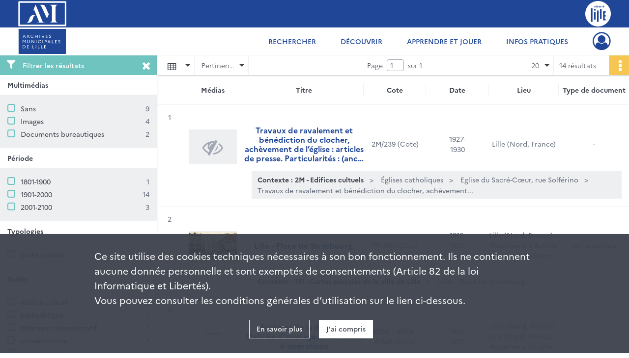

--- FILE ---
content_type: text/html; charset=UTF-8
request_url: https://archives.lille.fr/search/results?target=controlledAccessGeographicName&keyword=Lille%20%28Nord%2C%20France%29%20--%20Eglise%20du%20Sacr%C3%A9-C%C5%93ur&mode=table
body_size: 12319
content:
<!DOCTYPE html>
<html lang="fr">
    <head data-captcha="hcaptcha">
                    

    <!-- Matomo -->
    <script type="text/javascript">
        var _paq = _paq || [];

        /* This code come from https://www.cnil.fr/sites/default/files/typo/document/Configuration_piwik.pdf */
        _paq.push([function() {
            var self = this;
            function getOriginalVisitorCookieTimeout() {
                var now = new Date(),
                    nowTs = Math.round(now.getTime() / 1000),
                    visitorInfo = self.getVisitorInfo();
                var createTs = parseInt(visitorInfo[2]);
                var cookieTimeout = 33696000; // 13 mois en secondes
                return createTs + cookieTimeout - nowTs;
            }
            this.setVisitorCookieTimeout( getOriginalVisitorCookieTimeout() );
        }]);

        /* tracker methods like "setCustomDimension" should be called before "trackPageView" */
        _paq.push(['disableCookies']);
        _paq.push(['trackPageView']);
        _paq.push(['enableLinkTracking']);
        (function() {
            var u="https://lille-matomo.naoned.fr/";
            _paq.push(['setTrackerUrl', u+'piwik.php']);
            _paq.push(['setSiteId', 3]);
            var d=document, g=d.createElement('script'), s=d.getElementsByTagName('script')[0];
            g.type='text/javascript'; g.async=true; g.defer=true; g.src=u+'piwik.js'; s.parentNode.insertBefore(g,s);
        })();
    </script>
    <!-- End Matomo Code -->

        
        <meta charset="utf-8">
        <title>    Lille (Nord, France) -- Eglise du Sacré-Cœur - Recherche
</title>

        <meta name="twitter:card" content="summary" /><meta property="og:url" content="https://archives.lille.fr/search/results?target=controlledAccessGeographicName&amp;keyword=Lille%20%28Nord,%20France%29%20--%20Eglise%20du%20Sacr%C3%A9-C%C5%93ur&amp;mode=table" /><meta property="og:title" content="    Lille (Nord, France) -- Eglise du Sacré-Cœur - Recherche
" />
        <meta name="viewport" content="user-scalable=no, initial-scale=1, maximum-scale=1, minimum-scale=1, width=device-width, height=device-height"/>
        <meta name="format-detection" content="telephone=no" />

        
                    <link rel="apple-touch-icon" sizes="180x180" href="/assets/src/application/Custom/assets/static/front/favicons/apple-touch-icon.dfaa29e5c69a3ec65c3deb7a6fc68e56.png">
<link rel="icon" type="image/png" sizes="32x32" href="/assets/src/application/Custom/assets/static/front/favicons/favicon-32x32.e1913faffbb086616c89f0dc2ecd179a.png">
<link rel="icon" type="image/png" sizes="16x16" href="/assets/src/application/Custom/assets/static/front/favicons/favicon-16x16.aa1d61f48cd4eed9f8878e3446ad5d2b.png">
<link rel="manifest" href="/assets/src/application/Custom/assets/static/front/favicons/site.webmanifest.c0654cf016d66ba064885e3e513cdf5d.json">
<link rel="mask-icon" href="/assets/src/application/Custom/assets/static/front/favicons/safari-pinned-tab.dd6e9361d5fa9a2d17d9f17b06539e30.svg" color="#5bbad5">

<meta name="msapplication-TileColor" content="#da532c">
<meta name="theme-color" content="#ffffff">
        
        <link rel="stylesheet" type="text/css" href="/assets/assets/front/scss/common.155b756af7da92285bb84c601e989784.css" />
        <link rel="stylesheet" type="text/css" href="/assets/assets/fonts/index.62fb4e2c9e8a75391dff4f32a9058ffc.css">

            
    <link rel="stylesheet" type="text/css" href="/assets/assets/front/scss/affichage-table.23b175a420f703fcfc84874675b98164.css" />

        <link rel="stylesheet" type="text/css" href="/assets/src/application/Custom/assets/src/scss/index.1cb10fc5d059b1ec1d52d71615e93b79.css" />
        <link rel="stylesheet" type="text/css" href="/assets/node_modules/@knight-lab/timelinejs/dist/css/timeline.1f24a26632f1a70a920eae94a02df2a0.css" />

    </head>
    <body id="display-results">

                    <header id="header" role="banner">
    <div class="institutional-banner-desktop">
        
    <div class="institutional-banner-burger">
                    <div class="container institutional">
        <div class="row">
                            <div class="header-footer-col col-md-12 col-lg-6 header-footer-align-left">
                    
                    
    <a href="/"
                    >
            <img
        src="/assets/src/application/Custom/assets/static/front/img/icono-logo/logo-header-institutional.c86caec1751dd33ef0e219080c015f51.svg"
        title="Aller à la page d&#039;accueil"        alt="Page d&#039;accueil du site des Archives de Lille"    />

    </a>
                </div>
                            <div class="header-footer-col col-md-12 col-lg-6 header-footer-align-right">
                    
                    
    <a href="https://www.lille.fr/"
                             rel="noopener noreferrer"            target="_blank"
            >
            <img
        src="/assets/src/application/Custom/assets/static/front/img/icono-logo/logo-header-institutional-lille.96faf27efc9307665889659b5ec5e495.svg"
        title="Accéder au site de la ville de Lille"        alt="Site de la ville de Lille"    />

    </a>
                </div>
                    </div>
    </div>

    </div>

    </div>
    <div id="main-header">
        <a id="logo" href="/" title="Aller à la page d&#039;accueil">
    <img class="logo-desktop" src="/assets/src/application/Custom/assets/static/front/img/icono-logo/logo-header.f96defdfce1404bfda3631091af54e20.svg" alt="Archives municipales de Lille"/>

                    
    <img class="logo-mobile" src="/assets/src/application/Custom/assets/static/front/img/icono-logo/logo-header-responsive.21234071adc81b0e818e5cf372380eba.svg" alt="Archives municipales de Lille"/>

    <span class="sr-only">Archives municipales de Lille</span>
</a>
            
<nav id="main-menu" role="navigation">
            <ul aria-label="menu principal">
                                    <li class="submenu-container"><a href="#">Rechercher</a>
    <ul class="subnav">
                    <li><a
    href="/page/presentation-des-fonds"
    title="Aller à la page : &quot;Présentation des fonds&quot;"
>Présentation des fonds</a>
</li>
                    <li><a
    href="/page/rechercher-dans-tous-les-inventaires"
    title="Aller à la page : &quot;Dans tous les inventaires&quot;"
>Dans tous les inventaires</a>
</li>
                    <li><a
    href="/page/rechercher-une-personne"
    title="Aller à la page : &quot;Une personne&quot;"
>Une personne</a>
</li>
                    <li><a
    href="/page/rechercher-un-batiment-ou-un-lieu"
    title="Aller à la page : &quot;Un bâtiment, un lieu&quot;"
>Un bâtiment, un lieu</a>
</li>
                    <li><a
    href="/search/form/fe424198-d72d-45c6-9432-4ae380ccc5ba"
    title="Aller à la page : &quot;Des images, des plans&quot;"
>Des images, des plans</a>
</li>
                    <li><a
    href="/page/rechercher-une-periode-une-thematique"
    title="Aller à la page : &quot;Une période, une thématique&quot;"
>Une période, une thématique</a>
</li>
            </ul>
</li>
                                <li class="submenu-container"><a href="#">Découvrir</a>
    <ul class="subnav">
                    <li><a
    href="/page/documents-du-moment"
    title="Aller à la page : &quot;Documents du moment&quot;"
>Documents du moment</a>
</li>
                    <li><a
    href="/page/le-saviez-vous-"
    title="Aller à la page : &quot;Le saviez-vous ?&quot;"
>Le saviez-vous ?</a>
</li>
                    <li><a
    href="/page/expositions-virtuelles"
    title="Aller à la page : &quot;Expositions virtuelles&quot;"
>Expositions virtuelles</a>
</li>
                    <li><a
    href="/page/plus-de-patrimoine"
    title="Aller à la page : &quot;Plus de patrimoine&quot;"
>Plus de patrimoine</a>
</li>
            </ul>
</li>
                                <li class="submenu-container"><a href="#">Apprendre et jouer</a>
    <ul class="subnav">
                    <li><a
    href="/page/l-action-educative-des-archives"
    title="Aller à la page : &quot;En classe&quot;"
>En classe</a>
</li>
                    <li><a
    href="/page/jouez-avec-les-archives-"
    title="Aller à la page : &quot;En famille&quot;"
>En famille</a>
</li>
            </ul>
</li>
                                <li class="submenu-container"><a href="#">Infos pratiques</a>
    <ul class="subnav">
                    <li><a
    href="/page/venir-en-salle-de-lecture"
    title="Aller à la page : &quot;Venir en salle&quot;"
>Venir en salle</a>
</li>
                    <li><a
    href="/page/consulter-les-archives"
    title="Aller à la page : &quot;Consulter les archives&quot;"
>Consulter les archives</a>
</li>
                    <li><a
    href="/page/reutiliser-les-archives"
    title="Aller à la page : &quot;Réutiliser les archives&quot;"
>Réutiliser les archives</a>
</li>
                    <li><a
    href="/page/donner-vos-archives"
    title="Aller à la page : &quot;Donner vos archives&quot;"
>Donner vos archives</a>
</li>
                    <li><a
    href="/page/classer-vos-papiers-et-archives-personnelles"
    title="Aller à la page : &quot;Classer vos archives personnelles&quot;"
>Classer vos archives personnelles</a>
</li>
                    <li><a
    href="/page/histoire-des-archives-de-lille"
    title="Aller à la page : &quot;Nous connaître&quot;"
>Nous connaître</a>
</li>
                    <li><a
    href="/page/nous-contacter"
    title="Aller à la page : &quot;Nous contacter&quot;"
>Nous contacter</a>
</li>
            </ul>
</li>
            
        </ul>
    </nav>
<nav id="burger-main-menu" class="left" role="navigation">
            <div>
            <label for="burger-sidebar" class="toggle" aria-label="Ouvrir le menu déroulant">
                <span class="sr-only">Ouvrir le menu déroulant</span>
                <span class="icon-bar"></span>
                <span class="icon-bar"></span>
                <span class="icon-bar"></span>
            </label>
            <input type="checkbox" id="burger-sidebar" class="sidebartoggler">

            <div class="page-wrap">
                <div class="sidebar">
                    <ul class="mainnav">
                                                <li class="submenu-container"><a href="#">Rechercher</a>
    <ul class="subnav">
                    <li><a
    href="/page/presentation-des-fonds"
    title="Aller à la page : &quot;Présentation des fonds&quot;"
>Présentation des fonds</a>
</li>
                    <li><a
    href="/page/rechercher-dans-tous-les-inventaires"
    title="Aller à la page : &quot;Dans tous les inventaires&quot;"
>Dans tous les inventaires</a>
</li>
                    <li><a
    href="/page/rechercher-une-personne"
    title="Aller à la page : &quot;Une personne&quot;"
>Une personne</a>
</li>
                    <li><a
    href="/page/rechercher-un-batiment-ou-un-lieu"
    title="Aller à la page : &quot;Un bâtiment, un lieu&quot;"
>Un bâtiment, un lieu</a>
</li>
                    <li><a
    href="/search/form/fe424198-d72d-45c6-9432-4ae380ccc5ba"
    title="Aller à la page : &quot;Des images, des plans&quot;"
>Des images, des plans</a>
</li>
                    <li><a
    href="/page/rechercher-une-periode-une-thematique"
    title="Aller à la page : &quot;Une période, une thématique&quot;"
>Une période, une thématique</a>
</li>
            </ul>
</li>
                                <li class="submenu-container"><a href="#">Découvrir</a>
    <ul class="subnav">
                    <li><a
    href="/page/documents-du-moment"
    title="Aller à la page : &quot;Documents du moment&quot;"
>Documents du moment</a>
</li>
                    <li><a
    href="/page/le-saviez-vous-"
    title="Aller à la page : &quot;Le saviez-vous ?&quot;"
>Le saviez-vous ?</a>
</li>
                    <li><a
    href="/page/expositions-virtuelles"
    title="Aller à la page : &quot;Expositions virtuelles&quot;"
>Expositions virtuelles</a>
</li>
                    <li><a
    href="/page/plus-de-patrimoine"
    title="Aller à la page : &quot;Plus de patrimoine&quot;"
>Plus de patrimoine</a>
</li>
            </ul>
</li>
                                <li class="submenu-container"><a href="#">Apprendre et jouer</a>
    <ul class="subnav">
                    <li><a
    href="/page/l-action-educative-des-archives"
    title="Aller à la page : &quot;En classe&quot;"
>En classe</a>
</li>
                    <li><a
    href="/page/jouez-avec-les-archives-"
    title="Aller à la page : &quot;En famille&quot;"
>En famille</a>
</li>
            </ul>
</li>
                                <li class="submenu-container"><a href="#">Infos pratiques</a>
    <ul class="subnav">
                    <li><a
    href="/page/venir-en-salle-de-lecture"
    title="Aller à la page : &quot;Venir en salle&quot;"
>Venir en salle</a>
</li>
                    <li><a
    href="/page/consulter-les-archives"
    title="Aller à la page : &quot;Consulter les archives&quot;"
>Consulter les archives</a>
</li>
                    <li><a
    href="/page/reutiliser-les-archives"
    title="Aller à la page : &quot;Réutiliser les archives&quot;"
>Réutiliser les archives</a>
</li>
                    <li><a
    href="/page/donner-vos-archives"
    title="Aller à la page : &quot;Donner vos archives&quot;"
>Donner vos archives</a>
</li>
                    <li><a
    href="/page/classer-vos-papiers-et-archives-personnelles"
    title="Aller à la page : &quot;Classer vos archives personnelles&quot;"
>Classer vos archives personnelles</a>
</li>
                    <li><a
    href="/page/histoire-des-archives-de-lille"
    title="Aller à la page : &quot;Nous connaître&quot;"
>Nous connaître</a>
</li>
                    <li><a
    href="/page/nous-contacter"
    title="Aller à la page : &quot;Nous contacter&quot;"
>Nous contacter</a>
</li>
            </ul>
</li>
            
                    </ul>
                    
    <div class="institutional-banner-burger">
                    <div class="container institutional">
        <div class="row">
                            <div class="header-footer-col col-md-12 col-lg-6 header-footer-align-left">
                    
                    
    <a href="/"
                    >
            <img
        src="/assets/src/application/Custom/assets/static/front/img/icono-logo/logo-header-institutional.c86caec1751dd33ef0e219080c015f51.svg"
        title="Aller à la page d&#039;accueil"        alt="Page d&#039;accueil du site des Archives de Lille"    />

    </a>
                </div>
                            <div class="header-footer-col col-md-12 col-lg-6 header-footer-align-right">
                    
                    
    <a href="https://www.lille.fr/"
                             rel="noopener noreferrer"            target="_blank"
            >
            <img
        src="/assets/src/application/Custom/assets/static/front/img/icono-logo/logo-header-institutional-lille.96faf27efc9307665889659b5ec5e495.svg"
        title="Accéder au site de la ville de Lille"        alt="Site de la ville de Lille"    />

    </a>
                </div>
                    </div>
    </div>

    </div>

                </div>
            </div>
        </div>
    </nav>
<nav id="user-profile" role="navigation">
    <ul>
                    <li class="user-profile submenu-container">
                            <a href="/user/login?targetRoute=front.search&amp;targetRouteParameters%5Btarget%5D=controlledAccessGeographicName&amp;targetRouteParameters%5Bkeyword%5D=Lille%20%28Nord,%20France%29%20--%20Eglise%20du%20Sacr%C3%A9-C%C5%93ur&amp;targetRouteParameters%5Bmode%5D=table" class="user-profile-icon-container" title="Mon espace personnel">
                <i class="fa fa-user-circle-o" aria-hidden="true"></i>
            </a>
            <ul class="subnav">
                <li>
                    <a href="/user/login?targetRoute=front.search&amp;targetRouteParameters%5Btarget%5D=controlledAccessGeographicName&amp;targetRouteParameters%5Bkeyword%5D=Lille%20%28Nord,%20France%29%20--%20Eglise%20du%20Sacr%C3%A9-C%C5%93ur&amp;targetRouteParameters%5Bmode%5D=table" title="Se connecter">Se connecter</a>
                </li>
                                    <li>
                        <a href="/register" title="S&#039;inscrire">S&#039;inscrire</a>
                    </li>
                            </ul>

                </li>
    
    </ul>
</nav>
<nav id="burger-user-profile" class="right" role="navigation">
    <label for="profile-sidebar" class="toggle">
                    <i class="fa fa-user-circle-o user-profile-icon " aria-hidden="true"></i>
    
    </label>
    <input type="checkbox" id="profile-sidebar" class="sidebartoggler">

    <div class="page-wrap">
        <div class="sidebar">
            <ul class="mainnav">
                                                <li>
                <a href="/user/login?targetRoute=front.search&amp;targetRouteParameters%5Btarget%5D=controlledAccessGeographicName&amp;targetRouteParameters%5Bkeyword%5D=Lille%20%28Nord,%20France%29%20--%20Eglise%20du%20Sacr%C3%A9-C%C5%93ur&amp;targetRouteParameters%5Bmode%5D=table" title="Se connecter">Se connecter</a>
            </li>
                            <li>
                    <a href="/register" title="S&#039;inscrire">S&#039;inscrire</a>
                </li>
                        
            </ul>
        </div>
    </div>
</nav>


    </div>
</header>
        
        <div id="old-browsers" class="disclaimer">
    <div class="text">
        Ce portail est conçu pour être utilisé sur les navigateurs Chrome, Firefox, Safari et Edge. Pour une expérience optimale, nous vous invitons à utiliser l&#039;un de ces navigateurs.
    </div>
    <div class="buttons">
        <button type="button" class="btn btn-primary" id="old-browsers-accept">J&#039;ai compris</button>
    </div>
</div>

        <main role="main" id="page-top">

                                        
            
            
            
            
        <section class="facets no-print ">
                            <aside>
    <h2 class="filter"><i class="fas fa-filter" aria-hidden="true"></i>Filtrer les résultats<span><i class="fa fa-times" aria-hidden="true"></i></span></h2>
    <form id="form-facets" method="GET">
                        <input type="hidden" name="target" value="controlledAccessGeographicName" />
                                <input type="hidden" name="keyword" value="Lille (Nord, France) -- Eglise du Sacré-Cœur" />
                                <input type="hidden" name="mode" value="table" />
            
            <input type="hidden" name="mapBounds" value="" />
    
                <div class="facet">
                <div class="title">Multimédias</div>
                <fieldset>
                    <legend class="sr-only">Filtre les résultats par : Multimédias</legend>
                        <ul>
                                <li class="row ">
                <div class="col-sm-10 term custom-control custom-checkbox">
                    <input
                        type="checkbox"
                        class="custom-control-input"
                        name="facet_media"
                        id="facet_media.1"
                        value="none"
                                            />
                                                                                                        <label class="custom-control-label" for="facet_media.1" title="Sans">Sans</label>
                </div>
                <div class="col-sm-2 count">9</div>
            </li>
                                <li class="row ">
                <div class="col-sm-10 term custom-control custom-checkbox">
                    <input
                        type="checkbox"
                        class="custom-control-input"
                        name="facet_media"
                        id="facet_media.2"
                        value="image"
                                            />
                                                                                                        <label class="custom-control-label" for="facet_media.2" title="Images">Images</label>
                </div>
                <div class="col-sm-2 count">4</div>
            </li>
                                <li class="row ">
                <div class="col-sm-10 term custom-control custom-checkbox">
                    <input
                        type="checkbox"
                        class="custom-control-input"
                        name="facet_media"
                        id="facet_media.3"
                        value="document"
                                            />
                                                                                                        <label class="custom-control-label" for="facet_media.3" title="Documents bureautiques">Documents bureautiques</label>
                </div>
                <div class="col-sm-2 count">2</div>
            </li>
            </ul>
    
                </fieldset>
            </div>
                <div class="facet">
                <div class="title">Période</div>
                <fieldset>
                    <legend class="sr-only">Filtre les résultats par : Période</legend>
                        <ul>
                                <li class="row">
                <div class="col-sm-10 term custom-control custom-checkbox">
                    <input
                        type="checkbox"
                        class="custom-control-input century"
                        name="facet_century"
                        id="facet_century.1"
                        value="1801"
                                            />
                                                                                                        <label class="custom-control-label" for="facet_century.1" title="1801-1900">1801-1900</label>
                </div>
                <div class="col-sm-2 count">1</div>
            </li>
                                <li class="row">
                <div class="col-sm-10 term custom-control custom-checkbox">
                    <input
                        type="checkbox"
                        class="custom-control-input century"
                        name="facet_century"
                        id="facet_century.2"
                        value="1901"
                                            />
                                                                                                        <label class="custom-control-label" for="facet_century.2" title="1901-2000">1901-2000</label>
                </div>
                <div class="col-sm-2 count">14</div>
            </li>
                                <li class="row">
                <div class="col-sm-10 term custom-control custom-checkbox">
                    <input
                        type="checkbox"
                        class="custom-control-input century"
                        name="facet_century"
                        id="facet_century.3"
                        value="2001"
                                            />
                                                                                                        <label class="custom-control-label" for="facet_century.3" title="2001-2100">2001-2100</label>
                </div>
                <div class="col-sm-2 count">3</div>
            </li>
        
            </ul>

                </fieldset>
            </div>
                <div class="facet">
                <div class="title">Typologies</div>
                <fieldset>
                    <legend class="sr-only">Filtre les résultats par : Typologies</legend>
                        <ul>
                                <li class="row ">
                <div class="col-sm-10 term custom-control custom-checkbox">
                    <input
                        type="checkbox"
                        class="custom-control-input"
                        name="facet_typology"
                        id="facet_typology.1"
                        value="carte postale"
                                            />
                                                            <label class="custom-control-label" for="facet_typology.1" title="carte postale">carte postale</label>
                </div>
                <div class="col-sm-2 count">3</div>
            </li>
            </ul>
    
                </fieldset>
            </div>
                <div class="facet">
                <div class="title">Sujets</div>
                <fieldset>
                    <legend class="sr-only">Filtre les résultats par : Sujets</legend>
                        <ul>
                                <li class="row ">
                <div class="col-sm-10 term custom-control custom-checkbox">
                    <input
                        type="checkbox"
                        class="custom-control-input"
                        name="facet_subject"
                        id="facet_subject.1"
                        value="édifice cultuel"
                                            />
                                                            <label class="custom-control-label" for="facet_subject.1" title="édifice cultuel">édifice cultuel</label>
                </div>
                <div class="col-sm-2 count">10</div>
            </li>
                                <li class="row ">
                <div class="col-sm-10 term custom-control custom-checkbox">
                    <input
                        type="checkbox"
                        class="custom-control-input"
                        name="facet_subject"
                        id="facet_subject.2"
                        value="bibliothèque"
                                            />
                                                            <label class="custom-control-label" for="facet_subject.2" title="bibliothèque">bibliothèque</label>
                </div>
                <div class="col-sm-2 count">1</div>
            </li>
                                <li class="row ">
                <div class="col-sm-10 term custom-control custom-checkbox">
                    <input
                        type="checkbox"
                        class="custom-control-input"
                        name="facet_subject"
                        id="facet_subject.3"
                        value="bâtiment administratif"
                                            />
                                                            <label class="custom-control-label" for="facet_subject.3" title="bâtiment administratif">bâtiment administratif</label>
                </div>
                <div class="col-sm-2 count">1</div>
            </li>
                                <li class="row ">
                <div class="col-sm-10 term custom-control custom-checkbox">
                    <input
                        type="checkbox"
                        class="custom-control-input"
                        name="facet_subject"
                        id="facet_subject.4"
                        value="conservatoire"
                                            />
                                                            <label class="custom-control-label" for="facet_subject.4" title="conservatoire">conservatoire</label>
                </div>
                <div class="col-sm-2 count">1</div>
            </li>
                                <li class="row ">
                <div class="col-sm-10 term custom-control custom-checkbox">
                    <input
                        type="checkbox"
                        class="custom-control-input"
                        name="facet_subject"
                        id="facet_subject.5"
                        value="construction"
                                            />
                                                            <label class="custom-control-label" for="facet_subject.5" title="construction">construction</label>
                </div>
                <div class="col-sm-2 count">1</div>
            </li>
                                <li class="row hidden">
                <div class="col-sm-10 term custom-control custom-checkbox">
                    <input
                        type="checkbox"
                        class="custom-control-input"
                        name="facet_subject"
                        id="facet_subject.6"
                        value="construction hospitalière"
                                            />
                                                            <label class="custom-control-label" for="facet_subject.6" title="construction hospitalière">construction hospitalière</label>
                </div>
                <div class="col-sm-2 count">1</div>
            </li>
                                <li class="row hidden">
                <div class="col-sm-10 term custom-control custom-checkbox">
                    <input
                        type="checkbox"
                        class="custom-control-input"
                        name="facet_subject"
                        id="facet_subject.7"
                        value="construction scolaire"
                                            />
                                                            <label class="custom-control-label" for="facet_subject.7" title="construction scolaire">construction scolaire</label>
                </div>
                <div class="col-sm-2 count">1</div>
            </li>
                                <li class="row hidden">
                <div class="col-sm-10 term custom-control custom-checkbox">
                    <input
                        type="checkbox"
                        class="custom-control-input"
                        name="facet_subject"
                        id="facet_subject.8"
                        value="crèche"
                                            />
                                                            <label class="custom-control-label" for="facet_subject.8" title="crèche">crèche</label>
                </div>
                <div class="col-sm-2 count">1</div>
            </li>
                                <li class="row hidden">
                <div class="col-sm-10 term custom-control custom-checkbox">
                    <input
                        type="checkbox"
                        class="custom-control-input"
                        name="facet_subject"
                        id="facet_subject.9"
                        value="fontaine"
                                            />
                                                            <label class="custom-control-label" for="facet_subject.9" title="fontaine">fontaine</label>
                </div>
                <div class="col-sm-2 count">1</div>
            </li>
                                <li class="row hidden">
                <div class="col-sm-10 term custom-control custom-checkbox">
                    <input
                        type="checkbox"
                        class="custom-control-input"
                        name="facet_subject"
                        id="facet_subject.10"
                        value="installation sportive"
                                            />
                                                            <label class="custom-control-label" for="facet_subject.10" title="installation sportive">installation sportive</label>
                </div>
                <div class="col-sm-2 count">1</div>
            </li>
                                <li class="row hidden">
                <div class="col-sm-10 term custom-control custom-checkbox">
                    <input
                        type="checkbox"
                        class="custom-control-input"
                        name="facet_subject"
                        id="facet_subject.11"
                        value="salle de spectacles"
                                            />
                                                            <label class="custom-control-label" for="facet_subject.11" title="salle de spectacles">salle de spectacles</label>
                </div>
                <div class="col-sm-2 count">1</div>
            </li>
                                <li class="row hidden">
                <div class="col-sm-10 term custom-control custom-checkbox">
                    <input
                        type="checkbox"
                        class="custom-control-input"
                        name="facet_subject"
                        id="facet_subject.12"
                        value="salle des fêtes"
                                            />
                                                            <label class="custom-control-label" for="facet_subject.12" title="salle des fêtes">salle des fêtes</label>
                </div>
                <div class="col-sm-2 count">1</div>
            </li>
                                <li class="row hidden">
                <div class="col-sm-10 term custom-control custom-checkbox">
                    <input
                        type="checkbox"
                        class="custom-control-input"
                        name="facet_subject"
                        id="facet_subject.13"
                        value="voie de communication"
                                            />
                                                            <label class="custom-control-label" for="facet_subject.13" title="voie de communication">voie de communication</label>
                </div>
                <div class="col-sm-2 count">1</div>
            </li>
                                <li class="row hidden">
                <div class="col-sm-10 term custom-control custom-checkbox">
                    <input
                        type="checkbox"
                        class="custom-control-input"
                        name="facet_subject"
                        id="facet_subject.14"
                        value="équipement collectif"
                                            />
                                                            <label class="custom-control-label" for="facet_subject.14" title="équipement collectif">équipement collectif</label>
                </div>
                <div class="col-sm-2 count">1</div>
            </li>
                                <li class="row hidden">
                <div class="col-sm-10 term custom-control custom-checkbox">
                    <input
                        type="checkbox"
                        class="custom-control-input"
                        name="facet_subject"
                        id="facet_subject.15"
                        value="équipement socioculturel"
                                            />
                                                            <label class="custom-control-label" for="facet_subject.15" title="équipement socioculturel">équipement socioculturel</label>
                </div>
                <div class="col-sm-2 count">1</div>
            </li>
            </ul>
            <div class="show-more">
            <div class="btn btn-secondary">Afficher plus</div>
        </div>
        <div class="show-less">
                        <div class="btn btn-secondary">Afficher moins</div>
        </div>
    
                </fieldset>
            </div>
                <div class="facet">
                <div class="title">Lieux</div>
                <fieldset>
                    <legend class="sr-only">Filtre les résultats par : Lieux</legend>
                        <ul>
                                <li class="row ">
                <div class="col-sm-10 term custom-control custom-checkbox">
                    <input
                        type="checkbox"
                        class="custom-control-input"
                        name="facet_geographicName"
                        id="facet_geographicName.1"
                        value="Lille (Nord, France)"
                                            />
                                                            <label class="custom-control-label" for="facet_geographicName.1" title="Lille (Nord, France)">Lille (Nord, France)</label>
                </div>
                <div class="col-sm-2 count">14</div>
            </li>
                                <li class="row ">
                <div class="col-sm-10 term custom-control custom-checkbox">
                    <input
                        type="checkbox"
                        class="custom-control-input"
                        name="facet_geographicName"
                        id="facet_geographicName.2"
                        value="Lille (Nord, France) -- Eglise du Sacré-Cœur"
                                            />
                                                            <label class="custom-control-label" for="facet_geographicName.2" title="Lille (Nord, France) -- Eglise du Sacré-Cœur">Lille (Nord, France) -- Eglise du Sacré-Cœur</label>
                </div>
                <div class="col-sm-2 count">14</div>
            </li>
                                <li class="row ">
                <div class="col-sm-10 term custom-control custom-checkbox">
                    <input
                        type="checkbox"
                        class="custom-control-input"
                        name="facet_geographicName"
                        id="facet_geographicName.3"
                        value="Lille (Nord, France) -- Eglise Saint-André"
                                            />
                                                            <label class="custom-control-label" for="facet_geographicName.3" title="Lille (Nord, France) -- Eglise Saint-André">Lille (Nord, France) -- Eglise Saint-André</label>
                </div>
                <div class="col-sm-2 count">2</div>
            </li>
                                <li class="row ">
                <div class="col-sm-10 term custom-control custom-checkbox">
                    <input
                        type="checkbox"
                        class="custom-control-input"
                        name="facet_geographicName"
                        id="facet_geographicName.4"
                        value="Lille (Nord, France) -- Eglise Saint-Martin d&#039;Esquermes"
                                            />
                                                            <label class="custom-control-label" for="facet_geographicName.4" title="Lille (Nord, France) -- Eglise Saint-Martin d&#039;Esquermes">Lille (Nord, France) -- Eglise Saint-Martin d&#039;Esquermes</label>
                </div>
                <div class="col-sm-2 count">2</div>
            </li>
                                <li class="row ">
                <div class="col-sm-10 term custom-control custom-checkbox">
                    <input
                        type="checkbox"
                        class="custom-control-input"
                        name="facet_geographicName"
                        id="facet_geographicName.5"
                        value="Lille (Nord, France) -- Eglise Saint-Maurice"
                                            />
                                                            <label class="custom-control-label" for="facet_geographicName.5" title="Lille (Nord, France) -- Eglise Saint-Maurice">Lille (Nord, France) -- Eglise Saint-Maurice</label>
                </div>
                <div class="col-sm-2 count">2</div>
            </li>
                                <li class="row hidden">
                <div class="col-sm-10 term custom-control custom-checkbox">
                    <input
                        type="checkbox"
                        class="custom-control-input"
                        name="facet_geographicName"
                        id="facet_geographicName.6"
                        value="Lille (Nord, France) -- Gare Lille-Flandres"
                                            />
                                                            <label class="custom-control-label" for="facet_geographicName.6" title="Lille (Nord, France) -- Gare Lille-Flandres">Lille (Nord, France) -- Gare Lille-Flandres</label>
                </div>
                <div class="col-sm-2 count">2</div>
            </li>
                                <li class="row hidden">
                <div class="col-sm-10 term custom-control custom-checkbox">
                    <input
                        type="checkbox"
                        class="custom-control-input"
                        name="facet_geographicName"
                        id="facet_geographicName.7"
                        value="Lille (Nord, France) -- Hôtel de ville"
                                            />
                                                            <label class="custom-control-label" for="facet_geographicName.7" title="Lille (Nord, France) -- Hôtel de ville">Lille (Nord, France) -- Hôtel de ville</label>
                </div>
                <div class="col-sm-2 count">2</div>
            </li>
                                <li class="row hidden">
                <div class="col-sm-10 term custom-control custom-checkbox">
                    <input
                        type="checkbox"
                        class="custom-control-input"
                        name="facet_geographicName"
                        id="facet_geographicName.8"
                        value="Lille (Nord, France) -- Opéra"
                                            />
                                                            <label class="custom-control-label" for="facet_geographicName.8" title="Lille (Nord, France) -- Opéra">Lille (Nord, France) -- Opéra</label>
                </div>
                <div class="col-sm-2 count">2</div>
            </li>
                                <li class="row hidden">
                <div class="col-sm-10 term custom-control custom-checkbox">
                    <input
                        type="checkbox"
                        class="custom-control-input"
                        name="facet_geographicName"
                        id="facet_geographicName.9"
                        value="Lille (Nord, France) -- Porte de Paris"
                                            />
                                                            <label class="custom-control-label" for="facet_geographicName.9" title="Lille (Nord, France) -- Porte de Paris">Lille (Nord, France) -- Porte de Paris</label>
                </div>
                <div class="col-sm-2 count">2</div>
            </li>
                                <li class="row hidden">
                <div class="col-sm-10 term custom-control custom-checkbox">
                    <input
                        type="checkbox"
                        class="custom-control-input"
                        name="facet_geographicName"
                        id="facet_geographicName.10"
                        value="Lille (Nord, France) -- Ancienne gare Saint-Sauveur"
                                            />
                                                            <label class="custom-control-label" for="facet_geographicName.10" title="Lille (Nord, France) -- Ancienne gare Saint-Sauveur">Lille (Nord, France) -- Ancienne gare Saint-Sauveur</label>
                </div>
                <div class="col-sm-2 count">1</div>
            </li>
                                <li class="row hidden">
                <div class="col-sm-10 term custom-control custom-checkbox">
                    <input
                        type="checkbox"
                        class="custom-control-input"
                        name="facet_geographicName"
                        id="facet_geographicName.11"
                        value="Lille (Nord, France) -- Aéronef"
                                            />
                                                            <label class="custom-control-label" for="facet_geographicName.11" title="Lille (Nord, France) -- Aéronef">Lille (Nord, France) -- Aéronef</label>
                </div>
                <div class="col-sm-2 count">1</div>
            </li>
                                <li class="row hidden">
                <div class="col-sm-10 term custom-control custom-checkbox">
                    <input
                        type="checkbox"
                        class="custom-control-input"
                        name="facet_geographicName"
                        id="facet_geographicName.12"
                        value="Lille (Nord, France) -- Cathédrale Notre-Dame-de-la-Treille"
                                            />
                                                            <label class="custom-control-label" for="facet_geographicName.12" title="Lille (Nord, France) -- Cathédrale Notre-Dame-de-la-Treille">Lille (Nord, France) -- Cathédrale Notre-Dame-de-la-Treille</label>
                </div>
                <div class="col-sm-2 count">1</div>
            </li>
                                <li class="row hidden">
                <div class="col-sm-10 term custom-control custom-checkbox">
                    <input
                        type="checkbox"
                        class="custom-control-input"
                        name="facet_geographicName"
                        id="facet_geographicName.13"
                        value="Lille (Nord, France) -- Chambre de commerce et d&#039;industrie"
                                            />
                                                            <label class="custom-control-label" for="facet_geographicName.13" title="Lille (Nord, France) -- Chambre de commerce et d&#039;industrie">Lille (Nord, France) -- Chambre de commerce et d&#039;industrie</label>
                </div>
                <div class="col-sm-2 count">1</div>
            </li>
                                <li class="row hidden">
                <div class="col-sm-10 term custom-control custom-checkbox">
                    <input
                        type="checkbox"
                        class="custom-control-input"
                        name="facet_geographicName"
                        id="facet_geographicName.14"
                        value="Lille (Nord, France) -- Cimetière de l&#039;est"
                                            />
                                                            <label class="custom-control-label" for="facet_geographicName.14" title="Lille (Nord, France) -- Cimetière de l&#039;est">Lille (Nord, France) -- Cimetière de l&#039;est</label>
                </div>
                <div class="col-sm-2 count">1</div>
            </li>
                                <li class="row hidden">
                <div class="col-sm-10 term custom-control custom-checkbox">
                    <input
                        type="checkbox"
                        class="custom-control-input"
                        name="facet_geographicName"
                        id="facet_geographicName.15"
                        value="Lille (Nord, France) -- Cimetière du sud"
                                            />
                                                            <label class="custom-control-label" for="facet_geographicName.15" title="Lille (Nord, France) -- Cimetière du sud">Lille (Nord, France) -- Cimetière du sud</label>
                </div>
                <div class="col-sm-2 count">1</div>
            </li>
                                <li class="row hidden">
                <div class="col-sm-10 term custom-control custom-checkbox">
                    <input
                        type="checkbox"
                        class="custom-control-input"
                        name="facet_geographicName"
                        id="facet_geographicName.16"
                        value="Lille (Nord, France) -- Citadelle"
                                            />
                                                            <label class="custom-control-label" for="facet_geographicName.16" title="Lille (Nord, France) -- Citadelle">Lille (Nord, France) -- Citadelle</label>
                </div>
                <div class="col-sm-2 count">1</div>
            </li>
                                <li class="row hidden">
                <div class="col-sm-10 term custom-control custom-checkbox">
                    <input
                        type="checkbox"
                        class="custom-control-input"
                        name="facet_geographicName"
                        id="facet_geographicName.17"
                        value="Lille (Nord, France) -- Eglise Saint-Etienne"
                                            />
                                                            <label class="custom-control-label" for="facet_geographicName.17" title="Lille (Nord, France) -- Eglise Saint-Etienne">Lille (Nord, France) -- Eglise Saint-Etienne</label>
                </div>
                <div class="col-sm-2 count">1</div>
            </li>
                                <li class="row hidden">
                <div class="col-sm-10 term custom-control custom-checkbox">
                    <input
                        type="checkbox"
                        class="custom-control-input"
                        name="facet_geographicName"
                        id="facet_geographicName.18"
                        value="Lille (Nord, France) -- Eglise Saint-Louis"
                                            />
                                                            <label class="custom-control-label" for="facet_geographicName.18" title="Lille (Nord, France) -- Eglise Saint-Louis">Lille (Nord, France) -- Eglise Saint-Louis</label>
                </div>
                <div class="col-sm-2 count">1</div>
            </li>
                                <li class="row hidden">
                <div class="col-sm-10 term custom-control custom-checkbox">
                    <input
                        type="checkbox"
                        class="custom-control-input"
                        name="facet_geographicName"
                        id="facet_geographicName.19"
                        value="Lille (Nord, France) -- Eglise Saint-Maurice-des-Champs"
                                            />
                                                            <label class="custom-control-label" for="facet_geographicName.19" title="Lille (Nord, France) -- Eglise Saint-Maurice-des-Champs">Lille (Nord, France) -- Eglise Saint-Maurice-des-Champs</label>
                </div>
                <div class="col-sm-2 count">1</div>
            </li>
                                <li class="row hidden">
                <div class="col-sm-10 term custom-control custom-checkbox">
                    <input
                        type="checkbox"
                        class="custom-control-input"
                        name="facet_geographicName"
                        id="facet_geographicName.20"
                        value="Lille (Nord, France) -- Eglise Saint-Michel"
                                            />
                                                            <label class="custom-control-label" for="facet_geographicName.20" title="Lille (Nord, France) -- Eglise Saint-Michel">Lille (Nord, France) -- Eglise Saint-Michel</label>
                </div>
                <div class="col-sm-2 count">1</div>
            </li>
                                <li class="row hidden">
                <div class="col-sm-10 term custom-control custom-checkbox">
                    <input
                        type="checkbox"
                        class="custom-control-input"
                        name="facet_geographicName"
                        id="facet_geographicName.21"
                        value="Lille (Nord, France) -- Eglise Saint-Pierre Saint-Paul"
                                            />
                                                            <label class="custom-control-label" for="facet_geographicName.21" title="Lille (Nord, France) -- Eglise Saint-Pierre Saint-Paul">Lille (Nord, France) -- Eglise Saint-Pierre Saint-Paul</label>
                </div>
                <div class="col-sm-2 count">1</div>
            </li>
                                <li class="row hidden">
                <div class="col-sm-10 term custom-control custom-checkbox">
                    <input
                        type="checkbox"
                        class="custom-control-input"
                        name="facet_geographicName"
                        id="facet_geographicName.22"
                        value="Lille (Nord, France) -- Eglise Saint-Sauveur"
                                            />
                                                            <label class="custom-control-label" for="facet_geographicName.22" title="Lille (Nord, France) -- Eglise Saint-Sauveur">Lille (Nord, France) -- Eglise Saint-Sauveur</label>
                </div>
                <div class="col-sm-2 count">1</div>
            </li>
                                <li class="row hidden">
                <div class="col-sm-10 term custom-control custom-checkbox">
                    <input
                        type="checkbox"
                        class="custom-control-input"
                        name="facet_geographicName"
                        id="facet_geographicName.23"
                        value="Lille (Nord, France) -- Eglise Sainte-Catherine"
                                            />
                                                            <label class="custom-control-label" for="facet_geographicName.23" title="Lille (Nord, France) -- Eglise Sainte-Catherine">Lille (Nord, France) -- Eglise Sainte-Catherine</label>
                </div>
                <div class="col-sm-2 count">1</div>
            </li>
                                <li class="row hidden">
                <div class="col-sm-10 term custom-control custom-checkbox">
                    <input
                        type="checkbox"
                        class="custom-control-input"
                        name="facet_geographicName"
                        id="facet_geographicName.24"
                        value="Lille (Nord, France) -- Eglise Sainte-Marie-Madeleine"
                                            />
                                                            <label class="custom-control-label" for="facet_geographicName.24" title="Lille (Nord, France) -- Eglise Sainte-Marie-Madeleine">Lille (Nord, France) -- Eglise Sainte-Marie-Madeleine</label>
                </div>
                <div class="col-sm-2 count">1</div>
            </li>
                                <li class="row hidden">
                <div class="col-sm-10 term custom-control custom-checkbox">
                    <input
                        type="checkbox"
                        class="custom-control-input"
                        name="facet_geographicName"
                        id="facet_geographicName.25"
                        value="Lille (Nord, France) -- Grand Palais"
                                            />
                                                            <label class="custom-control-label" for="facet_geographicName.25" title="Lille (Nord, France) -- Grand Palais">Lille (Nord, France) -- Grand Palais</label>
                </div>
                <div class="col-sm-2 count">1</div>
            </li>
                                <li class="row hidden">
                <div class="col-sm-10 term custom-control custom-checkbox">
                    <input
                        type="checkbox"
                        class="custom-control-input"
                        name="facet_geographicName"
                        id="facet_geographicName.26"
                        value="Lille (Nord, France) -- Halle aux sucres"
                                            />
                                                            <label class="custom-control-label" for="facet_geographicName.26" title="Lille (Nord, France) -- Halle aux sucres">Lille (Nord, France) -- Halle aux sucres</label>
                </div>
                <div class="col-sm-2 count">1</div>
            </li>
                                <li class="row hidden">
                <div class="col-sm-10 term custom-control custom-checkbox">
                    <input
                        type="checkbox"
                        class="custom-control-input"
                        name="facet_geographicName"
                        id="facet_geographicName.27"
                        value="Lille (Nord, France) -- Hospice Comtesse"
                                            />
                                                            <label class="custom-control-label" for="facet_geographicName.27" title="Lille (Nord, France) -- Hospice Comtesse">Lille (Nord, France) -- Hospice Comtesse</label>
                </div>
                <div class="col-sm-2 count">1</div>
            </li>
                                <li class="row hidden">
                <div class="col-sm-10 term custom-control custom-checkbox">
                    <input
                        type="checkbox"
                        class="custom-control-input"
                        name="facet_geographicName"
                        id="facet_geographicName.28"
                        value="Lille (Nord, France) -- Hospice Gantois"
                                            />
                                                            <label class="custom-control-label" for="facet_geographicName.28" title="Lille (Nord, France) -- Hospice Gantois">Lille (Nord, France) -- Hospice Gantois</label>
                </div>
                <div class="col-sm-2 count">1</div>
            </li>
                                <li class="row hidden">
                <div class="col-sm-10 term custom-control custom-checkbox">
                    <input
                        type="checkbox"
                        class="custom-control-input"
                        name="facet_geographicName"
                        id="facet_geographicName.29"
                        value="Lille (Nord, France) -- Hospice général"
                                            />
                                                            <label class="custom-control-label" for="facet_geographicName.29" title="Lille (Nord, France) -- Hospice général">Lille (Nord, France) -- Hospice général</label>
                </div>
                <div class="col-sm-2 count">1</div>
            </li>
                                <li class="row hidden">
                <div class="col-sm-10 term custom-control custom-checkbox">
                    <input
                        type="checkbox"
                        class="custom-control-input"
                        name="facet_geographicName"
                        id="facet_geographicName.30"
                        value="Lille (Nord, France) -- Jardin Vauban"
                                            />
                                                            <label class="custom-control-label" for="facet_geographicName.30" title="Lille (Nord, France) -- Jardin Vauban">Lille (Nord, France) -- Jardin Vauban</label>
                </div>
                <div class="col-sm-2 count">1</div>
            </li>
            </ul>
            <div class="show-more">
            <div class="btn btn-secondary">Afficher plus</div>
        </div>
        <div class="show-less">
                            <div class="more-info">Seuls les 30 premières valeurs sont affichées, veuillez affiner votre recherche.</div>
                        <div class="btn btn-secondary">Afficher moins</div>
        </div>
    
                </fieldset>
            </div>
                <div class="facet">
                <div class="title">Personnes</div>
                <fieldset>
                    <legend class="sr-only">Filtre les résultats par : Personnes</legend>
                        <div class="empty">
        Aucune valeur disponible
    </div>

                </fieldset>
            </div>
                <div class="facet">
                <div class="title">Nom de l&#039;inventaire</div>
                <fieldset>
                    <legend class="sr-only">Filtre les résultats par : Nom de l&#039;inventaire</legend>
                        <ul>
                                <li class="row ">
                <div class="col-sm-10 term custom-control custom-checkbox">
                    <input
                        type="checkbox"
                        class="custom-control-input"
                        name="facet_titleProper"
                        id="facet_titleProper.1"
                        value="2M - Edifices cultuels"
                                            />
                                                            <label class="custom-control-label" for="facet_titleProper.1" title="2M - Edifices cultuels">2M - Edifices cultuels</label>
                </div>
                <div class="col-sm-2 count">9</div>
            </li>
                                <li class="row ">
                <div class="col-sm-10 term custom-control custom-checkbox">
                    <input
                        type="checkbox"
                        class="custom-control-input"
                        name="facet_titleProper"
                        id="facet_titleProper.2"
                        value="7Fi - Cartes postales de la ville de Lille"
                                            />
                                                            <label class="custom-control-label" for="facet_titleProper.2" title="7Fi - Cartes postales de la ville de Lille">7Fi - Cartes postales de la ville de Lille</label>
                </div>
                <div class="col-sm-2 count">3</div>
            </li>
                                <li class="row ">
                <div class="col-sm-10 term custom-control custom-checkbox">
                    <input
                        type="checkbox"
                        class="custom-control-input"
                        name="facet_titleProper"
                        id="facet_titleProper.3"
                        value="389W, 400W, 416W - Archives de la direction Maîtrise d&#039;ouvrage et conduite d&#039;opérations (1845-2011)"
                                            />
                                                            <label class="custom-control-label" for="facet_titleProper.3" title="389W, 400W, 416W - Archives de la direction Maîtrise d&#039;ouvrage et conduite d&#039;opérations (1845-2011)">389W, 400W, 416W - Archives de la direction Maîtrise d&#039;ouvrage et conduite d&#039;opérations (1845-2011)</label>
                </div>
                <div class="col-sm-2 count">1</div>
            </li>
                                <li class="row ">
                <div class="col-sm-10 term custom-control custom-checkbox">
                    <input
                        type="checkbox"
                        class="custom-control-input"
                        name="facet_titleProper"
                        id="facet_titleProper.4"
                        value="6D - Assurance - estimations des biens communaux de la ville de Lille : registres Galtier"
                                            />
                                                            <label class="custom-control-label" for="facet_titleProper.4" title="6D - Assurance - estimations des biens communaux de la ville de Lille : registres Galtier">6D - Assurance - estimations des biens communaux de la ville de Lille : registres Galtier</label>
                </div>
                <div class="col-sm-2 count">1</div>
            </li>
            </ul>
    
                </fieldset>
            </div>
        </form>
</aside>

                                </section>
        <section class="navigation clearfix row">
            <div class="view-mode col-sm pl-0 pr-0">
                <ul class="clearfix">
    <li class="select select-viewmode clearfix">
        <p class="placeholder" title="Affichage">
            <i class="placeholder-icon fas fa-table" aria-hidden="true"></i>
            <span class="sr-only">Affichage</span>
        </p>
        <ul>
                            <li class="">
                    <a href="https://archives.lille.fr/search/results?target=controlledAccessGeographicName&amp;keyword=Lille%20%28Nord,%20France%29%20--%20Eglise%20du%20Sacr%C3%A9-C%C5%93ur&amp;mode=list" title="Affichage liste">
                        <i class="fas fa-th-list" aria-hidden="true"></i>
                        <span class="sr-only">Affichage liste</span>
                    </a>
                </li>
                            <li class="selected">
                    <a href="https://archives.lille.fr/search/results?target=controlledAccessGeographicName&amp;keyword=Lille%20%28Nord,%20France%29%20--%20Eglise%20du%20Sacr%C3%A9-C%C5%93ur&amp;mode=table" title="Affichage tableau">
                        <i class="fas fa-table" aria-hidden="true"></i>
                        <span class="sr-only">Affichage tableau</span>
                    </a>
                </li>
                            <li class="">
                    <a href="https://archives.lille.fr/search/results?target=controlledAccessGeographicName&amp;keyword=Lille%20%28Nord,%20France%29%20--%20Eglise%20du%20Sacr%C3%A9-C%C5%93ur&amp;mode=mosaic" title="Affichage mosaïque">
                        <i class="fas fa-th" aria-hidden="true"></i>
                        <span class="sr-only">Affichage mosaïque</span>
                    </a>
                </li>
                            <li class="">
                    <a href="https://archives.lille.fr/search/results?target=controlledAccessGeographicName&amp;keyword=Lille%20%28Nord,%20France%29%20--%20Eglise%20du%20Sacr%C3%A9-C%C5%93ur&amp;mode=chrono" title="Affichage frise chronologique">
                        <i class="nf nf-timeline" aria-hidden="true"></i>
                        <span class="sr-only">Affichage frise chronologique</span>
                    </a>
                </li>
                    </ul>
    </li>
</ul>

            </div>
            <div class="sort col-sm pl-0 pr-0">
                <ul class="clearfix">
    <li class="select select-sort clearfix">
        <p class="placeholder" title="Trier par pertinence">
            Pertinence
        </p>
        <ul>
                    <li class="">
                <a href="https://archives.lille.fr/search/results?target=controlledAccessGeographicName&amp;keyword=Lille%20%28Nord,%20France%29%20--%20Eglise%20du%20Sacr%C3%A9-C%C5%93ur&amp;mode=table&amp;sort=referencecode_asc" title="Trier par cote (A-Z)">Cote (A-Z)</a>
            </li>
                    <li class="">
                <a href="https://archives.lille.fr/search/results?target=controlledAccessGeographicName&amp;keyword=Lille%20%28Nord,%20France%29%20--%20Eglise%20du%20Sacr%C3%A9-C%C5%93ur&amp;mode=table&amp;sort=referencecode_dsc" title="Trier par cote (Z-A)">Cote (Z-A)</a>
            </li>
                    <li class="">
                <a href="https://archives.lille.fr/search/results?target=controlledAccessGeographicName&amp;keyword=Lille%20%28Nord,%20France%29%20--%20Eglise%20du%20Sacr%C3%A9-C%C5%93ur&amp;mode=table&amp;sort=date_asc" title="Trier par date (0-9)">Date (0-9)</a>
            </li>
                    <li class="">
                <a href="https://archives.lille.fr/search/results?target=controlledAccessGeographicName&amp;keyword=Lille%20%28Nord,%20France%29%20--%20Eglise%20du%20Sacr%C3%A9-C%C5%93ur&amp;mode=table&amp;sort=date_dsc" title="Trier par date (9-0)">Date (9-0)</a>
            </li>
                    <li class="selected">
                <a href="https://archives.lille.fr/search/results?target=controlledAccessGeographicName&amp;keyword=Lille%20%28Nord,%20France%29%20--%20Eglise%20du%20Sacr%C3%A9-C%C5%93ur&amp;mode=table&amp;sort=relevance" title="Trier par pertinence">Pertinence</a>
            </li>
                </ul>
    </li>
</ul>

            </div>
            <div class="pagination-row col-sm">
                                                                                                    <ul id="pagination" class="pagination-sm pagination" aria-current="page">
    

    <li id="page-content" class="page-content">
        <label for="current-page">Page</label>
        <input id="current-page" name="page" form="form-facets"
               type="number" value="1" min="1" max="1"/>
        sur 1</li>

    </ul>

            </div>
            <div class="result-page col-sm">
                <span class="result">
                                                                14 résultats

                                    </span>
                
<ul class="clearfix">
    <li class="select select-results-per-page clearfix">
      <p class="placeholder" title="20 résultats par page">
          20 <span class="label">résultats par page</span>
      </p>
      <ul>
                        <li class="selected">
                <a href="https://archives.lille.fr/search/results?target=controlledAccessGeographicName&amp;keyword=Lille%20%28Nord,%20France%29%20--%20Eglise%20du%20Sacr%C3%A9-C%C5%93ur&amp;mode=table"><span>20 résultats par page</span></a>
            </li>
                        <li class="">
                <a href="https://archives.lille.fr/search/results?target=controlledAccessGeographicName&amp;keyword=Lille%20%28Nord,%20France%29%20--%20Eglise%20du%20Sacr%C3%A9-C%C5%93ur&amp;mode=table&amp;resultsPerPage=40"><span>40 résultats par page</span></a>
            </li>
                        <li class="">
                <a href="https://archives.lille.fr/search/results?target=controlledAccessGeographicName&amp;keyword=Lille%20%28Nord,%20France%29%20--%20Eglise%20du%20Sacr%C3%A9-C%C5%93ur&amp;mode=table&amp;resultsPerPage=80"><span>80 résultats par page</span></a>
            </li>
                    </ul>
    </li>
</ul>


            </div>
            <div class="result-actionbar">
                    
<div
    id="actionbar"
            data-bookmark-url="/user/api/v1/bookmark/globalSearchResult"
        data-bookmark-data="{&quot;target&quot;:&quot;controlledAccessGeographicName&quot;,&quot;keyword&quot;:&quot;Lille (Nord, France) -- Eglise du Sacr\u00e9-C\u0153ur&quot;,&quot;mode&quot;:&quot;table&quot;}"
        data-bookmark-list-url="https://archives.lille.fr/user/bookmarks"
        data-logged-in=""
        data-bookmarked=""
            data-social="1"     data-print="1"
    data-site-name="Archives municipales de Lille"
    data-page-title="    Lille (Nord, France) -- Eglise du Sacré-Cœur - Recherche
"
    data-share-mail-body="Bonjour,
Je vous recommande cette page :
https%3A%2F%2Farchives.lille.fr%2Fsearch%2Fresults%3Ftarget%3DcontrolledAccessGeographicName%26keyword%3DLille%2520%2528Nord%2C%2520France%2529%2520--%2520Eglise%2520du%2520Sacr%25C3%25A9-C%25C5%2593ur%26mode%3Dtable
Bonne consultation !
"
    ></div>


            </div>
        </section>
    
                            
<aside class="alert-container row">
</aside>
            
            <div class="container">
                <h1 hidden="true">Résultats de la recherche</h1>
<section id="list-container" class="active">
            <table class="results-table">
            <thead>
                <tr class="fixed-scroll">
                    <th scope="col"></th>
                    <th scope="col">Médias</th>
                    <th scope="col">Titre</th>
                    <th scope="col">Cote</th>
                    <th scope="col">Date</th>
                    <th scope="col">Lieu</th>
                    <th scope="col">Type de document</th>
                                    </tr>
            </thead>
            <tbody>
                            
<tr class="result record">
    <td>
        <span class="sr-only">Résultat n°</span>1
                    <div class="record-actions">
    </div>
    
    </td>
    <td>    
    
            <div class="img no-cover" title="Visuel non disponible">
            <i class="fas fa-eye-slash no-media" aria-hidden="true"></i>
        </div>
    </td>
    <td>
        <div class="ellipsis">
            
            <a
                href="https://archives.lille.fr/ark:/74900/wrl781tf2m46"
                title="Voir la notice complète : Travaux de ravalement et bénédiction du clocher, achèvement de l’église : articles de presse. Particularités : (ancienne partie du 2M/179)"
                
            >
                <h2><span>Travaux de ravalement et bénédiction du clocher, achèvement de l’église : articles de presse. Particularités : (ancienne partie du 2M/179)</span></h2>
            </a>
        </div>
    </td>
    <td>
        <span class="label">Cote</span>        <div class="ellipsis" title="2M/239 (Cote)">2M/239 (Cote)</div>
</td>
    <td>
        <span class="label">Date</span>        <div class="ellipsis" title="1927-1930">1927-1930</div>
</td>
    <td>
        <span class="label">Lieu</span>
                <div class="ellipsis" title="Lille (Nord, France)">Lille (Nord, France)</div>
</td>
    <td>
        <span class="label">Type de document</span>
        -</td>
    </tr>
<tr class="context" data-row="1">
    <td colspan="2"></td>
    <td colspan="5">
        <ul class="context content-part clearfix">
            <li>
                    <div class="context-content">Contexte : 2M - Edifices cultuels</div>
                </li>
            <li>
                    Églises catholiques        </li>
            <li>
                    Eglise du Sacré-Cœur, rue Solférino        </li>
        <li>                Travaux de ravalement et bénédiction du clocher, achèvement...
            </li>
</ul>

    </td>
</tr>
                            
<tr class="result record">
    <td>
        <span class="sr-only">Résultat n°</span>2
                    <div class="record-actions">
    </div>
    
    </td>
    <td>    
    
            <div class="img image-thumbnail">
            <a href="/ark:/74900/v09qbwg1pn64/6bd27b18-406c-406e-8e5f-77de057103fd" class="bloc-list-picture d-block" title="Visualiser le media" rel="noopener noreferrer" target="_blank">
                <img class="list-picture img-fluid" src="/images/6bd27b18-406c-406e-8e5f-77de057103fd_search_result_thumbnail.jpg" alt="Lille. - Place de Strasbourg.">
            </a>

                        <p class="info-list-picture">
                        1 media

        </p>
    
        </div>
    </td>
    <td>
        <div class="ellipsis">
            
            <a
                href="https://archives.lille.fr/ark:/74900/v09qbwg1pn64"
                title="Voir la notice complète : Lille. - Place de Strasbourg."
                
            >
                <h2><span>Lille. - Place de Strasbourg.</span></h2>
            </a>
        </div>
    </td>
    <td>
        <span class="label">Cote</span>        <div class="ellipsis" title="7Fi/851 (Cote)">7Fi/851 (Cote)</div>
</td>
    <td>
        <span class="label">Date</span>        <div class="ellipsis" title="1910-1922, Date représentée : 1910">1910-1922, Date représentée : 1910</div>
</td>
    <td>
        <span class="label">Lieu</span>
                <div class="ellipsis" title="Lille (Nord, France) -- Monument à Achille Testelin, Lille (Nord, France) -- Eglise du Sacré-Cœur">Lille (Nord, France) -- Monument à Achille Testelin, Lille (Nord, France) -- Eglise du Sacré-Cœur</div>
</td>
    <td>
        <span class="label">Type de document</span>
                <div class="ellipsis" title="carte postale">carte postale</div>
</td>
    </tr>
<tr class="context" data-row="2">
    <td colspan="2"></td>
    <td colspan="5">
        <ul class="context content-part clearfix">
            <li>
                    <div class="context-content">Contexte : 7Fi - Cartes postales de la ville de Lille</div>
                </li>
        <li>                Lille. - Place de Strasbourg.
            </li>
</ul>

    </td>
</tr>
                            
<tr class="result record">
    <td>
        <span class="sr-only">Résultat n°</span>3
            
    </td>
    <td>    
    
            <div class="img document-thumbnail">
            <a href="/media/12d65846-4f76-4f69-b30e-6ac5e9426ff2.pdf" class="bloc-list-picture d-block" title="Visualiser le media" rel="noopener noreferrer" target="_blank">
                <img class="list-picture img-fluid" src="/pdf-preview/12d65846-4f76-4f69-b30e-6ac5e9426ff2_search_result_thumbnail" alt="Archives de la direction Maîtrise d&#039;ouvrage et conduite d&#039;opérations">
            </a>

                        <p class="info-list-picture">
                        1 media

        </p>
    
        </div>
    </td>
    <td>
        <div class="ellipsis">
            
            <a
                href="https://archives.lille.fr/ark:/74900/gtkdwvj63cq2"
                title="Voir la notice complète : Archives de la direction Maîtrise d'ouvrage et conduite d'opérations"
                
            >
                <h2><span>Archives de la direction Maîtrise d'ouvrage et conduite d'opérations</span></h2>
            </a>
        </div>
    </td>
    <td>
        <span class="label">Cote</span>        <div class="ellipsis" title="389W ; 400W ; 416W (Cote)">389W ; 400W ; 416W (Cote)</div>
</td>
    <td>
        <span class="label">Date</span>        <div class="ellipsis" title="1845-2011">1845-2011</div>
</td>
    <td>
        <span class="label">Lieu</span>
                <div class="ellipsis" title="Lille (Nord, France), Lille (Nord, France) -- Hôtel de ville, Lille (Nord, France) -- Cimetière de l&#039;est, Lille (Nord, France) -- Cimetière du sud, Lille (Nord, France) -- Citadelle, Lille (Nord, France) -- Porte de Gand, Lille (Nord, France) -- Porte de Paris, Lille (Nord, France) -- Porte de Roubaix, Lille (Nord, France) -- Vieille Bourse, Lille (Nord, France) -- Noble Tour, Lille (Nord, France) -- Halle aux sucres, Lille (Nord, France) -- Monument aux Morts, Lille (Nord, France) -- Grand Palais, Lille (Nord, France) -- Hospice Comtesse, Lille (Nord, France) -- Palais des Beaux-Arts, Lille (Nord, France) -- Ancienne gare Saint-Sauveur, Lille (Nord, France) -- Tri postal, Lille (Nord, France) -- Musée d&#039;histoire naturelle, Lille (Nord, France) -- Palais Rihour, Lille (Nord, France) -- Hospice général, Lille (Nord, France) -- Nouveau Siècle, Lille (Nord, France) -- Opéra, Lille (Nord, France) -- Aéronef, Lille (Nord, France) -- Théâtre Sébastopol, Lille (Nord, France) -- Palais Rameau, Lille (Nord, France) -- Théâtre du Nord, Lille (Nord, France) -- Hospice Gantois, Lille (Nord, France) -- Le Grand Bleu, Lille (Nord, France) -- Cathédrale Notre-Dame-de-la-Treille, Lille (Nord, France) -- Notre-Dame-de-Fives, Lille (Nord, France) -- Eglise du Sacré-Cœur, Lille (Nord, France) -- Eglise Saint-André, Lille (Nord, France) -- Eglise Saint-Etienne, Lille (Nord, France) -- Eglise Saint-Louis, Lille (Nord, France) -- Eglise Saint-Martin d&#039;Esquermes, Lille (Nord, France) -- Eglise Saint-Maurice, Lille (Nord, France) -- Eglise Saint-Maurice-des-Champs, Lille (Nord, France) -- Eglise Saint-Michel, Lille (Nord, France) -- Eglise Saint-Pierre Saint-Paul, Lille (Nord, France) -- Eglise Saint-Sauveur, Lille (Nord, France) -- Eglise Sainte-Catherine, Lille (Nord, France) -- Eglise Sainte-Marie-Madeleine, Lille (Nord, France) -- Temple anglican, Lille (Nord, France) -- Temple protestant, Lille (Nord, France) -- Synagogue, Lille (Nord, France) -- Gare Lille-Flandres">Lille (Nord, France), Lille (Nord, France) -- Hôtel de ville, Lille (Nord, France) -- Cimetière de l&#039;est, Lille (Nord, France) -- Cimetière du sud, Lille (Nord, France) -- Citadelle, Lille (Nord, France) -- Porte de Gand, Lille (Nord, France) -- Porte de Paris, Lille (Nord, France) -- Porte de Roubaix, Lille (Nord, France) -- Vieille Bourse, Lille (Nord, France) -- Noble Tour, Lille (Nord, France) -- Halle aux sucres, Lille (Nord, France) -- Monument aux Morts, Lille (Nord, France) -- Grand Palais, Lille (Nord, France) -- Hospice Comtesse, Lille (Nord, France) -- Palais des Beaux-Arts, Lille (Nord, France) -- Ancienne gare Saint-Sauveur, Lille (Nord, France) -- Tri postal, Lille (Nord, France) -- Musée d&#039;histoire naturelle, Lille (Nord, France) -- Palais Rihour, Lille (Nord, France) -- Hospice général, Lille (Nord, France) -- Nouveau Siècle, Lille (Nord, France) -- Opéra, Lille (Nord, France) -- Aéronef, Lille (Nord, France) -- Théâtre Sébastopol, Lille (Nord, France) -- Palais Rameau, Lille (Nord, France) -- Théâtre du Nord, Lille (Nord, France) -- Hospice Gantois, Lille (Nord, France) -- Le Grand Bleu, Lille (Nord, France) -- Cathédrale Notre-Dame-de-la-Treille, Lille (Nord, France) -- Notre-Dame-de-Fives, Lille (Nord, France) -- Eglise du Sacré-Cœur, Lille (Nord, France) -- Eglise Saint-André, Lille (Nord, France) -- Eglise Saint-Etienne, Lille (Nord, France) -- Eglise Saint-Louis, Lille (Nord, France) -- Eglise Saint-Martin d&#039;Esquermes, Lille (Nord, France) -- Eglise Saint-Maurice, Lille (Nord, France) -- Eglise Saint-Maurice-des-Champs, Lille (Nord, France) -- Eglise Saint-Michel, Lille (Nord, France) -- Eglise Saint-Pierre Saint-Paul, Lille (Nord, France) -- Eglise Saint-Sauveur, Lille (Nord, France) -- Eglise Sainte-Catherine, Lille (Nord, France) -- Eglise Sainte-Marie-Madeleine, Lille (Nord, France) -- Temple anglican, Lille (Nord, France) -- Temple protestant, Lille (Nord, France) -- Synagogue, Lille (Nord, France) -- Gare Lille-Flandres</div>
</td>
    <td>
        <span class="label">Type de document</span>
        -</td>
    </tr>
<tr class="context" data-row="3">
    <td colspan="2"></td>
    <td colspan="5">
        <ul class="context content-part clearfix">
        <li>                <div class="context-content">Contexte : Archives de la direction Maîtrise d&#039;ouvrage et conduite...</div>
            </li>
</ul>

    </td>
</tr>
                            
<tr class="result record">
    <td>
        <span class="sr-only">Résultat n°</span>4
                    <div class="record-actions">
    </div>
    
    </td>
    <td>    
    
            <div class="img no-cover" title="Visuel non disponible">
            <i class="fas fa-eye-slash no-media" aria-hidden="true"></i>
        </div>
    </td>
    <td>
        <div class="ellipsis">
            
            <a
                href="https://archives.lille.fr/ark:/74900/c1hq03p4vs6f"
                title="Voir la notice complète : Réparation des grilles de l’entrée de l’église : délibérations, notes, correspondance."
                
            >
                <h2><span>Réparation des grilles de l’entrée de l’église : délibérations, notes, correspondance.</span></h2>
            </a>
        </div>
    </td>
    <td>
        <span class="label">Cote</span>        <div class="ellipsis" title="2M/153 (Cote)">2M/153 (Cote)</div>
</td>
    <td>
        <span class="label">Date</span>        <div class="ellipsis" title="1952-1955">1952-1955</div>
</td>
    <td>
        <span class="label">Lieu</span>
                <div class="ellipsis" title="Lille (Nord, France)">Lille (Nord, France)</div>
</td>
    <td>
        <span class="label">Type de document</span>
        -</td>
    </tr>
<tr class="context" data-row="4">
    <td colspan="2"></td>
    <td colspan="5">
        <ul class="context content-part clearfix">
            <li>
                    <div class="context-content">Contexte : 2M - Edifices cultuels</div>
                </li>
            <li>
                    Églises catholiques        </li>
            <li>
                    Eglise du Sacré-Cœur, rue Solférino        </li>
        <li>                Réparation des grilles de l’entrée de l’église : délibérations,...
            </li>
</ul>

    </td>
</tr>
                            
<tr class="result record">
    <td>
        <span class="sr-only">Résultat n°</span>5
                    <div class="record-actions">
    </div>
    
    </td>
    <td>    
    
            <div class="img no-cover" title="Visuel non disponible">
            <i class="fas fa-eye-slash no-media" aria-hidden="true"></i>
        </div>
    </td>
    <td>
        <div class="ellipsis">
            
            <a
                href="https://archives.lille.fr/ark:/74900/dtvns2fkg39z"
                title="Voir la notice complète : Construction d’un clocher et réfection des vitraux et des pignons : décret, délibération, plans (du clocher, des fenêtres), devis, correspondance."
                
            >
                <h2><span>Construction d’un clocher et réfection des vitraux et des pignons : décret, délibération, plans (du clocher, des fenêtres), devis, correspondance.</span></h2>
            </a>
        </div>
    </td>
    <td>
        <span class="label">Cote</span>        <div class="ellipsis" title="2M/151 (Cote)">2M/151 (Cote)</div>
</td>
    <td>
        <span class="label">Date</span>        <div class="ellipsis" title="1922-1926">1922-1926</div>
</td>
    <td>
        <span class="label">Lieu</span>
                <div class="ellipsis" title="Lille (Nord, France)">Lille (Nord, France)</div>
</td>
    <td>
        <span class="label">Type de document</span>
        -</td>
    </tr>
<tr class="context" data-row="5">
    <td colspan="2"></td>
    <td colspan="5">
        <ul class="context content-part clearfix">
            <li>
                    <div class="context-content">Contexte : 2M - Edifices cultuels</div>
                </li>
            <li>
                    Églises catholiques        </li>
            <li>
                    Eglise du Sacré-Cœur, rue Solférino        </li>
        <li>                Construction d’un clocher et réfection des vitraux...
            </li>
</ul>

    </td>
</tr>
                            
<tr class="result record">
    <td>
        <span class="sr-only">Résultat n°</span>6
                    <div class="record-actions">
    </div>
    
    </td>
    <td>    
    
            <div class="img no-cover" title="Visuel non disponible">
            <i class="fas fa-eye-slash no-media" aria-hidden="true"></i>
        </div>
    </td>
    <td>
        <div class="ellipsis">
            
            <a
                href="https://archives.lille.fr/ark:/74900/9ngcsdw62kxr"
                title="Voir la notice complète : Carillon : étude dactylographiée, cartes postales."
                
            >
                <h2><span>Carillon : étude dactylographiée, cartes postales.</span></h2>
            </a>
        </div>
    </td>
    <td>
        <span class="label">Cote</span>        <div class="ellipsis" title="2M/155 (Cote)">2M/155 (Cote)</div>
</td>
    <td>
        <span class="label">Date</span>        <div class="ellipsis" title="s.d.">s.d.</div>
</td>
    <td>
        <span class="label">Lieu</span>
                <div class="ellipsis" title="Lille (Nord, France)">Lille (Nord, France)</div>
</td>
    <td>
        <span class="label">Type de document</span>
        -</td>
    </tr>
<tr class="context" data-row="6">
    <td colspan="2"></td>
    <td colspan="5">
        <ul class="context content-part clearfix">
            <li>
                    <div class="context-content">Contexte : 2M - Edifices cultuels</div>
                </li>
            <li>
                    Églises catholiques        </li>
            <li>
                    Eglise du Sacré-Cœur, rue Solférino        </li>
        <li>                Carillon : étude dactylographiée, cartes postales.
            </li>
</ul>

    </td>
</tr>
                            
<tr class="result record">
    <td>
        <span class="sr-only">Résultat n°</span>7
                    <div class="record-actions">
    </div>
    
    </td>
    <td>    
    
            <div class="img document-thumbnail">
            <a href="/media/aa79a1b1-af32-493d-bb91-1b021a613273.pdf" class="bloc-list-picture d-block" title="Visualiser le media" rel="noopener noreferrer" target="_blank">
                <img class="list-picture img-fluid" src="/pdf-preview/aa79a1b1-af32-493d-bb91-1b021a613273_search_result_thumbnail" alt="Eglise Saint-André ; Eglise du Sacré Cœur ; Eglise Saint-Martin d&#039;Esquermes.">
            </a>

                        <p class="info-list-picture">
                            2 lots

                        3 medias

        </p>
    
        </div>
    </td>
    <td>
        <div class="ellipsis">
            
            <a
                href="https://archives.lille.fr/ark:/74900/60srx9lnbv82"
                title="Voir la notice complète : Eglise Saint-André ; Eglise du Sacré Cœur ; Eglise Saint-Martin d'Esquermes."
                
            >
                <h2><span>Eglise Saint-André ; Eglise du Sacré Cœur ; Eglise Saint-Martin d'Esquermes.</span></h2>
            </a>
        </div>
    </td>
    <td>
        <span class="label">Cote</span>        <div class="ellipsis" title="6D/68 (Cote)">6D/68 (Cote)</div>
</td>
    <td>
        <span class="label">Date</span>        <div class="ellipsis" title="1937">1937</div>
</td>
    <td>
        <span class="label">Lieu</span>
                <div class="ellipsis" title="Lille (Nord, France) -- Eglise Saint-André, Lille (Nord, France) -- Eglise du Sacré-Cœur, Lille (Nord, France) -- Eglise Saint-Martin d&#039;Esquermes">Lille (Nord, France) -- Eglise Saint-André, Lille (Nord, France) -- Eglise du Sacré-Cœur, Lille (Nord, France) -- Eglise Saint-Martin d&#039;Esquermes</div>
</td>
    <td>
        <span class="label">Type de document</span>
        -</td>
    </tr>
<tr class="context" data-row="7">
    <td colspan="2"></td>
    <td colspan="5">
        <ul class="context content-part clearfix">
            <li>
                    <div class="context-content">Contexte : 6D - Assurance - estimations des biens communaux de...</div>
                </li>
        <li>                Eglise Saint-André ; Eglise du Sacré Cœur ; Eglise...
            </li>
</ul>

    </td>
</tr>
                            
<tr class="result record">
    <td>
        <span class="sr-only">Résultat n°</span>8
                    <div class="record-actions">
    </div>
    
    </td>
    <td>    
    
            <div class="img image-thumbnail">
            <a href="/ark:/74900/1qh7x298sjmc/4e18bbe2-c722-4340-8a22-f146fc864776" class="bloc-list-picture d-block" title="Visualiser le media" rel="noopener noreferrer" target="_blank">
                <img class="list-picture img-fluid" src="/images/4e18bbe2-c722-4340-8a22-f146fc864776_search_result_thumbnail.jpg" alt="Lille. - Dix vues choisies">
            </a>

                        <p class="info-list-picture">
                        8 medias

        </p>
    
        </div>
    </td>
    <td>
        <div class="ellipsis">
            
            <a
                href="https://archives.lille.fr/ark:/74900/1qh7x298sjmc"
                title="Voir la notice complète : Lille. - Dix vues choisies"
                
            >
                <h2><span>Lille. - Dix vues choisies</span></h2>
            </a>
        </div>
    </td>
    <td>
        <span class="label">Cote</span>        <div class="ellipsis" title="7Fi/1043 (Cote)">7Fi/1043 (Cote)</div>
</td>
    <td>
        <span class="label">Date</span>        <div class="ellipsis" title="2e moitié du 20e siècle">2e moitié du 20e siècle</div>
</td>
    <td>
        <span class="label">Lieu</span>
                <div class="ellipsis" title="Lille (Nord, France) -- Gare Lille-Flandres, Lille (Nord, France) -- Chambre de commerce et d&#039;industrie, Lille (Nord, France) -- Opéra, Lille (Nord, France) -- Hôtel de ville, Lille (Nord, France) -- Porte de Paris, Lille (Nord, France) -- Statue du Général Faidherbe, Lille (Nord, France) -- Préfecture, Lille (Nord, France) -- Jardin Vauban, Lille (Nord, France) -- Eglise du Sacré-Cœur, Lille (Nord, France) -- Eglise Saint-Maurice">Lille (Nord, France) -- Gare Lille-Flandres, Lille (Nord, France) -- Chambre de commerce et d&#039;industrie, Lille (Nord, France) -- Opéra, Lille (Nord, France) -- Hôtel de ville, Lille (Nord, France) -- Porte de Paris, Lille (Nord, France) -- Statue du Général Faidherbe, Lille (Nord, France) -- Préfecture, Lille (Nord, France) -- Jardin Vauban, Lille (Nord, France) -- Eglise du Sacré-Cœur, Lille (Nord, France) -- Eglise Saint-Maurice</div>
</td>
    <td>
        <span class="label">Type de document</span>
                <div class="ellipsis" title="carte postale">carte postale</div>
</td>
    </tr>
<tr class="context" data-row="8">
    <td colspan="2"></td>
    <td colspan="5">
        <ul class="context content-part clearfix">
            <li>
                    <div class="context-content">Contexte : 7Fi - Cartes postales de la ville de Lille</div>
                </li>
        <li>                Lille. - Dix vues choisies
            </li>
</ul>

    </td>
</tr>
                            
<tr class="result record">
    <td>
        <span class="sr-only">Résultat n°</span>9
                    <div class="record-actions">
    </div>
    
    </td>
    <td>    
    
            <div class="img image-thumbnail">
            <a href="/ark:/74900/cm46h3l1t0sn/a2a9c3e0-19af-4096-bd33-0d364f7baedf" class="bloc-list-picture d-block" title="Visualiser le media" rel="noopener noreferrer" target="_blank">
                <img class="list-picture img-fluid" src="/images/a2a9c3e0-19af-4096-bd33-0d364f7baedf_search_result_thumbnail.jpg" alt="Lille. - Eglise du Sacré-Cœur.">
            </a>

                        <p class="info-list-picture">
                        1 media

        </p>
    
        </div>
    </td>
    <td>
        <div class="ellipsis">
            
            <a
                href="https://archives.lille.fr/ark:/74900/cm46h3l1t0sn"
                title="Voir la notice complète : Lille. - Eglise du Sacré-Cœur."
                
            >
                <h2><span>Lille. - Eglise du Sacré-Cœur.</span></h2>
            </a>
        </div>
    </td>
    <td>
        <span class="label">Cote</span>        <div class="ellipsis" title="7Fi/790 (Cote)">7Fi/790 (Cote)</div>
</td>
    <td>
        <span class="label">Date</span>        <div class="ellipsis" title="1910-1920, Date représentée : 1910">1910-1920, Date représentée : 1910</div>
</td>
    <td>
        <span class="label">Lieu</span>
                <div class="ellipsis" title="Lille (Nord, France) -- Eglise du Sacré-Cœur">Lille (Nord, France) -- Eglise du Sacré-Cœur</div>
</td>
    <td>
        <span class="label">Type de document</span>
                <div class="ellipsis" title="carte postale">carte postale</div>
</td>
    </tr>
<tr class="context" data-row="9">
    <td colspan="2"></td>
    <td colspan="5">
        <ul class="context content-part clearfix">
            <li>
                    <div class="context-content">Contexte : 7Fi - Cartes postales de la ville de Lille</div>
                </li>
        <li>                Lille. - Eglise du Sacré-Cœur.
            </li>
</ul>

    </td>
</tr>
                            
<tr class="result record">
    <td>
        <span class="sr-only">Résultat n°</span>10
                    <div class="record-actions">
    </div>
    
    </td>
    <td>    
    
            <div class="img no-cover" title="Visuel non disponible">
            <i class="fas fa-eye-slash no-media" aria-hidden="true"></i>
        </div>
    </td>
    <td>
        <div class="ellipsis">
            
            <a
                href="https://archives.lille.fr/ark:/74900/4bnhrq723lv0"
                title="Voir la notice complète : Travaux (de réfection des voûtes et ogives, de raccordement à l’égout, de réparation et sondage des pierres et du béton armé de la flèche, de remise en état des descentes d’eaux pluviales, de sondage et répartition des colonnes, de vérification de la couverture en ardoises et remplacement des tuyaux de descente, de réfection de la clôture sur rue Boucher de Perthes) : marché de gré à gré, délibérations, déclarations à souscrire par les entreprises soumissionnant aux marchés des départements, des communes, des syndicats de communes, des établissements publics départementaux et communaux."
                
            >
                <h2><span>Travaux (de réfection des voûtes et ogives, de raccordement à l’égout, de réparation et sondage des pierres et du béton armé de la flèche, de remise en état des descentes d’eaux pluviales, de sondage et répartition des colonnes, de vérification de la couverture en ardoises et remplacement des tuyaux de descente, de réfection de la clôture sur rue Boucher de Perthes) : marché de gré à gré, délibérations, déclarations à souscrire par les entreprises soumissionnant aux marchés des départements, des communes, des syndicats de communes, des établissements publics départementaux et communaux.</span></h2>
            </a>
        </div>
    </td>
    <td>
        <span class="label">Cote</span>        <div class="ellipsis" title="2M/154 (Cote)">2M/154 (Cote)</div>
</td>
    <td>
        <span class="label">Date</span>        <div class="ellipsis" title="1956-1969">1956-1969</div>
</td>
    <td>
        <span class="label">Lieu</span>
                <div class="ellipsis" title="Lille (Nord, France)">Lille (Nord, France)</div>
</td>
    <td>
        <span class="label">Type de document</span>
        -</td>
    </tr>
<tr class="context" data-row="10">
    <td colspan="2"></td>
    <td colspan="5">
        <ul class="context content-part clearfix">
            <li>
                    <div class="context-content">Contexte : 2M - Edifices cultuels</div>
                </li>
            <li>
                    Églises catholiques        </li>
            <li>
                    Eglise du Sacré-Cœur, rue Solférino        </li>
        <li>                Travaux (de réfection des voûtes et ogives, de raccordement...
            </li>
</ul>

    </td>
</tr>
                            
<tr class="result record">
    <td>
        <span class="sr-only">Résultat n°</span>11
                    <div class="record-actions">
    </div>
    
    </td>
    <td>    
    
            <div class="img no-cover" title="Visuel non disponible">
            <i class="fas fa-eye-slash no-media" aria-hidden="true"></i>
        </div>
    </td>
    <td>
        <div class="ellipsis">
            
            <a
                href="https://archives.lille.fr/ark:/74900/8qr3nmw5dfpl"
                title="Voir la notice complète : Travaux de réparations. – Documentation : deux brochures « 1870-1995, Eglise du Sacré-cœur » pour le 125ème anniversaire, présentations (« L’église du Sacré-cœur au fil du temps » de Chantal Colonge, « L’église votive du Sacré-cœur de Lille »), cartes postales, articles de presse."
                
            >
                <h2><span>Travaux de réparations. – Documentation : deux brochures « 1870-1995, Eglise du Sacré-cœur » pour le 125ème anniversaire, présentations (« L’église du Sacré-cœur au fil du temps » de Chantal Colonge, « L’église votive du Sacré-cœur de Lille »), cartes postales, articles de presse.</span></h2>
            </a>
        </div>
    </td>
    <td>
        <span class="label">Cote</span>        <div class="ellipsis" title="2M/149 (Cote)">2M/149 (Cote)</div>
</td>
    <td>
        <span class="label">Date</span>        <div class="ellipsis" title="1928-2008">1928-2008</div>
</td>
    <td>
        <span class="label">Lieu</span>
                <div class="ellipsis" title="Lille (Nord, France)">Lille (Nord, France)</div>
</td>
    <td>
        <span class="label">Type de document</span>
        -</td>
    </tr>
<tr class="context" data-row="11">
    <td colspan="2"></td>
    <td colspan="5">
        <ul class="context content-part clearfix">
            <li>
                    <div class="context-content">Contexte : 2M - Edifices cultuels</div>
                </li>
            <li>
                    Églises catholiques        </li>
            <li>
                    Eglise du Sacré-Cœur, rue Solférino        </li>
        <li>                Travaux de réparations. – Documentation : deux brochures...
            </li>
</ul>

    </td>
</tr>
                            
<tr class="result record">
    <td>
        <span class="sr-only">Résultat n°</span>12
                    <div class="record-actions">
    </div>
    
    </td>
    <td>    
    
            <div class="img no-cover" title="Visuel non disponible">
            <i class="fas fa-eye-slash no-media" aria-hidden="true"></i>
        </div>
    </td>
    <td>
        <div class="ellipsis">
            
            <a
                href="https://archives.lille.fr/ark:/74900/9rvgzntc5736"
                title="Voir la notice complète : Réfection de toitures : délibérations, rapports, correspondance."
                
            >
                <h2><span>Réfection de toitures : délibérations, rapports, correspondance.</span></h2>
            </a>
        </div>
    </td>
    <td>
        <span class="label">Cote</span>        <div class="ellipsis" title="2M/152 (Cote)">2M/152 (Cote)</div>
</td>
    <td>
        <span class="label">Date</span>        <div class="ellipsis" title="1928-1948">1928-1948</div>
</td>
    <td>
        <span class="label">Lieu</span>
                <div class="ellipsis" title="Lille (Nord, France)">Lille (Nord, France)</div>
</td>
    <td>
        <span class="label">Type de document</span>
        -</td>
    </tr>
<tr class="context" data-row="12">
    <td colspan="2"></td>
    <td colspan="5">
        <ul class="context content-part clearfix">
            <li>
                    <div class="context-content">Contexte : 2M - Edifices cultuels</div>
                </li>
            <li>
                    Églises catholiques        </li>
            <li>
                    Eglise du Sacré-Cœur, rue Solférino        </li>
        <li>                Réfection de toitures : délibérations, rapports, correspondance.
            </li>
</ul>

    </td>
</tr>
                            
<tr class="result record">
    <td>
        <span class="sr-only">Résultat n°</span>13
                    <div class="record-actions">
    </div>
    
    </td>
    <td>    
    
            <div class="img no-cover" title="Visuel non disponible">
            <i class="fas fa-eye-slash no-media" aria-hidden="true"></i>
        </div>
    </td>
    <td>
        <div class="ellipsis">
            
            <a
                href="https://archives.lille.fr/ark:/74900/xt40lg7qbv9k"
                title="Voir la notice complète : Démolition et reconstruction des clochetons : arrêté, déclaration, rapports, métré estimatif des travaux, devis, bon de commande, ordre de service, correspondance."
                
            >
                <h2><span>Démolition et reconstruction des clochetons : arrêté, déclaration, rapports, métré estimatif des travaux, devis, bon de commande, ordre de service, correspondance.</span></h2>
            </a>
        </div>
    </td>
    <td>
        <span class="label">Cote</span>        <div class="ellipsis" title="2M/150 (Cote)">2M/150 (Cote)</div>
</td>
    <td>
        <span class="label">Date</span>        <div class="ellipsis" title="1913-1914">1913-1914</div>
</td>
    <td>
        <span class="label">Lieu</span>
                <div class="ellipsis" title="Lille (Nord, France)">Lille (Nord, France)</div>
</td>
    <td>
        <span class="label">Type de document</span>
        -</td>
    </tr>
<tr class="context" data-row="13">
    <td colspan="2"></td>
    <td colspan="5">
        <ul class="context content-part clearfix">
            <li>
                    <div class="context-content">Contexte : 2M - Edifices cultuels</div>
                </li>
            <li>
                    Églises catholiques        </li>
            <li>
                    Eglise du Sacré-Cœur, rue Solférino        </li>
        <li>                Démolition et reconstruction des clochetons : arrêté,...
            </li>
</ul>

    </td>
</tr>
                            
<tr class="result record">
    <td>
        <span class="sr-only">Résultat n°</span>14
                    <div class="record-actions">
    </div>
    
    </td>
    <td>    
    
            <div class="img no-cover" title="Visuel non disponible">
            <i class="fas fa-eye-slash no-media" aria-hidden="true"></i>
        </div>
    </td>
    <td>
        <div class="ellipsis">
            
            <a
                href="https://archives.lille.fr/ark:/74900/95zft0bq6jhg"
                title="Voir la notice complète : Presbytère : étude historique."
                
            >
                <h2><span>Presbytère : étude historique.</span></h2>
            </a>
        </div>
    </td>
    <td>
        <span class="label">Cote</span>        <div class="ellipsis" title="2M/156 (Cote)">2M/156 (Cote)</div>
</td>
    <td>
        <span class="label">Date</span>        <div class="ellipsis" title="1955">1955</div>
</td>
    <td>
        <span class="label">Lieu</span>
                <div class="ellipsis" title="Lille (Nord, France)">Lille (Nord, France)</div>
</td>
    <td>
        <span class="label">Type de document</span>
        -</td>
    </tr>
<tr class="context" data-row="14">
    <td colspan="2"></td>
    <td colspan="5">
        <ul class="context content-part clearfix">
            <li>
                    <div class="context-content">Contexte : 2M - Edifices cultuels</div>
                </li>
            <li>
                    Églises catholiques        </li>
            <li>
                    Eglise du Sacré-Cœur, rue Solférino        </li>
        <li>                Presbytère : étude historique.
            </li>
</ul>

    </td>
</tr>
                        </tbody>
        </table>
        
    </section>
            </div>

        </main>

                        
    <footer id="footer" role="contentinfo">
                                                            
                                <div class="container default">
        <div class="row">
                            <div class="header-footer-col col-md-3 col-lg-2 header-footer-align-center">
                    
                    
    <a href="/"
                    >
            <img
        src="/assets/src/application/Custom/assets/static/front/img/icono-logo/logo-footer.a26e17608392aae8d5a8956a94994ef6.svg"
        title="Aller à la page d&#039;accueil"        alt="Page d&#039;accueil du site des Archives de Lille"    />

    </a>
                </div>
                            <div class="header-footer-col col-md-3 col-lg-2 header-footer-align-left">
                                            <span class="heading">Archives municipales de Lille</span>
                    
                    <div class="mt-0">
    <p class="mb-0"><i class="fa fa-envelope" aria-label="Courriel"></i>archives@mairie-lille.fr</p>
    <p class="mb-0"><i class="fa fa-phone" aria-label="Téléphone"></i> 03 20 49 53 71</p>
    <p class="mb-0">Hôtel de Ville de Lille</p>
    <p class="mb-0">Place Augustin Laurent</p>
</div>
<div class="mt-1">
    <a class="btn" href="/page/nous-contacter">Nous contacter</a>
</div>
                </div>
                            <div class="header-footer-col col-md-3 col-lg-2 header-footer-align-left">
                                            <span class="heading">La salle de lecture est ouverte</span>
                    
                    <div class="mt-0">
    <ul class="schedule">
        <li>le lundi de 13h à 17h</li>
        <li>le mercredi de 9h à 12h<br/>
            et de 13h et 17h</li>
        <li>le vendredi de 13h à 17h</li>
    </ul>
</div>
<div class="mt-2">
    <a class="btn" href="/page/venir-en-salle-de-lecture">Venir en salle</a>
</div>
                </div>
                            <div class="header-footer-col col-md-3 col-lg-2 header-footer-align-left">
                                            <span class="heading">Culture à Lille</span>
                    
                    <ul class="links">
            <li class="link
">
        <a href="https://culture.lille.fr"
         title="Accéder au site La culture en continu"                      rel="noopener noreferrer"            target="_blank"
            >
                            culture.lille.fr
            </a>
    </li>
            <li class="link
">
        <a href="https://www.lille.fr/Que-faire-a-Lille/Decouvrir-Lille/Le-patrimoine-lillois/La-newsletter-du-patrimoine"
         title="Abonnez-vous à la lettre d&#039;informations de la Direction du Patrimoine Culturel"                      rel="noopener noreferrer"            target="_blank"
            >
                            Lettre d&#039;informations de la Direction du Patrimoine Culturel
            </a>
    </li>
            <li class="link
">
        <a href="/page/plus-de-patrimoine"
         title="Accéder à plus d&#039;informations sur le patrimoine"             >
                            Plus de patrimoine
            </a>
    </li>
    </ul>
                </div>
                            <div class="header-footer-col col-md-3 col-lg-2 header-footer-align-center">
                    
                    
    <a href="https://www.lille.fr/"
                             rel="noopener noreferrer"            target="_blank"
            >
            <img
        src="/assets/src/application/Custom/assets/static/front/img/icono-logo/logo-footer-lille.fc8acdbd283c7dab9c4dd4f26c4f9077.svg"
        title="Accéder au site de la ville de Lille"        alt="Site de la ville de Lille"    />

    </a>
                </div>
                    </div>
    </div>

                                                            <div class="container institutional">
        <div class="row">
                            <div class="header-footer-col col-md-12 col-lg-12 header-footer-align-center">
                    
                    <ul class="links">
            <li class="link
">
        <a href="/page/conditions-generales-d-utilisation"
         title="Accéder aux Conditions Générales d&#039;Utilisation"             >
                            Conditions Générales d&#039;Utilisation
            </a>
    </li>
            <li class="link
">
        <a href="/page/conditions-generales-d-utilisation"
         title="Accéder aux mentions légales"             >
                            Mentions légales
            </a>
    </li>
            <li class="link
">
        <a href="/page/conditions-generales-d-utilisation"
         title="Accéder à la politique de confidentialité"             >
                            Politique de confidentialité
            </a>
    </li>
            <li class="link
">
    </li>
            <li class="link
">
    </li>
    </ul>
                </div>
                    </div>
    </div>

                        </footer>
        
        <a href="#page-top" id="scrollup" class="no-print" title="Revenir en haut de la page">
            <i class="fa fa-angle-up" aria-hidden="true"></i>
            <span class="sr-only">Revenir en haut de la page</span>
        </a>

                                    <script src="/assets/common.921f689e6d3697160aa6.js"></script>
                            <script src="/assets/vendor.front.29fb1aa6fd9a6b93ff18.js"></script>
                            <script src="/assets/front.f2dba3fb394a999c3b3e.js"></script>
                    
        <div id="rgpd-infos"
     class="disclaimer"
             data-invalidationdateofconsents="2023-06-28T14:09:48+02:00"
    >
    <div class="text">
        <p>
            Ce site utilise des <span lang="en">cookies</span> techniques nécessaires à son bon fonctionnement. Ils ne contiennent aucune donnée personnelle et sont exemptés de consentements (Article 82 de la loi Informatique et Libertés).
        </p>
        <p>
                            Vous pouvez consulter les conditions générales d’utilisation sur le lien ci-dessous.
                    </p>
    </div>
    <div class="buttons">
                                    <a href="/page/conditions-generales-d-utilisation" rel="noopener noreferrer" target="_blank" class="btn btn-secondary" title="En savoir plus sur les conditions générales d&#039;utilisation">
            En savoir plus
        </a>
        <button type="button" class="btn btn-primary" id="rgpd-infos-understand">J&#039;ai compris</button>
    </div>

</div>
        
    </body>
</html>
